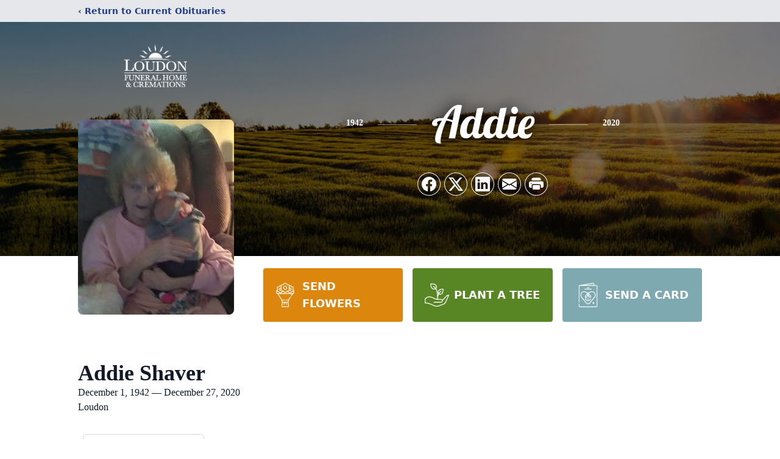

--- FILE ---
content_type: text/html; charset=utf-8
request_url: https://www.google.com/recaptcha/enterprise/anchor?ar=1&k=6Lcie5sjAAAAAHl-4aUq5xvFCGJBpvlXrFmy1ING&co=aHR0cHM6Ly93d3cubG91ZG9uZnVuZXJhbGhvbWUubmV0OjQ0Mw..&hl=en&type=image&v=PoyoqOPhxBO7pBk68S4YbpHZ&theme=light&size=invisible&badge=bottomright&anchor-ms=20000&execute-ms=30000&cb=vls84aa7crre
body_size: 49102
content:
<!DOCTYPE HTML><html dir="ltr" lang="en"><head><meta http-equiv="Content-Type" content="text/html; charset=UTF-8">
<meta http-equiv="X-UA-Compatible" content="IE=edge">
<title>reCAPTCHA</title>
<style type="text/css">
/* cyrillic-ext */
@font-face {
  font-family: 'Roboto';
  font-style: normal;
  font-weight: 400;
  font-stretch: 100%;
  src: url(//fonts.gstatic.com/s/roboto/v48/KFO7CnqEu92Fr1ME7kSn66aGLdTylUAMa3GUBHMdazTgWw.woff2) format('woff2');
  unicode-range: U+0460-052F, U+1C80-1C8A, U+20B4, U+2DE0-2DFF, U+A640-A69F, U+FE2E-FE2F;
}
/* cyrillic */
@font-face {
  font-family: 'Roboto';
  font-style: normal;
  font-weight: 400;
  font-stretch: 100%;
  src: url(//fonts.gstatic.com/s/roboto/v48/KFO7CnqEu92Fr1ME7kSn66aGLdTylUAMa3iUBHMdazTgWw.woff2) format('woff2');
  unicode-range: U+0301, U+0400-045F, U+0490-0491, U+04B0-04B1, U+2116;
}
/* greek-ext */
@font-face {
  font-family: 'Roboto';
  font-style: normal;
  font-weight: 400;
  font-stretch: 100%;
  src: url(//fonts.gstatic.com/s/roboto/v48/KFO7CnqEu92Fr1ME7kSn66aGLdTylUAMa3CUBHMdazTgWw.woff2) format('woff2');
  unicode-range: U+1F00-1FFF;
}
/* greek */
@font-face {
  font-family: 'Roboto';
  font-style: normal;
  font-weight: 400;
  font-stretch: 100%;
  src: url(//fonts.gstatic.com/s/roboto/v48/KFO7CnqEu92Fr1ME7kSn66aGLdTylUAMa3-UBHMdazTgWw.woff2) format('woff2');
  unicode-range: U+0370-0377, U+037A-037F, U+0384-038A, U+038C, U+038E-03A1, U+03A3-03FF;
}
/* math */
@font-face {
  font-family: 'Roboto';
  font-style: normal;
  font-weight: 400;
  font-stretch: 100%;
  src: url(//fonts.gstatic.com/s/roboto/v48/KFO7CnqEu92Fr1ME7kSn66aGLdTylUAMawCUBHMdazTgWw.woff2) format('woff2');
  unicode-range: U+0302-0303, U+0305, U+0307-0308, U+0310, U+0312, U+0315, U+031A, U+0326-0327, U+032C, U+032F-0330, U+0332-0333, U+0338, U+033A, U+0346, U+034D, U+0391-03A1, U+03A3-03A9, U+03B1-03C9, U+03D1, U+03D5-03D6, U+03F0-03F1, U+03F4-03F5, U+2016-2017, U+2034-2038, U+203C, U+2040, U+2043, U+2047, U+2050, U+2057, U+205F, U+2070-2071, U+2074-208E, U+2090-209C, U+20D0-20DC, U+20E1, U+20E5-20EF, U+2100-2112, U+2114-2115, U+2117-2121, U+2123-214F, U+2190, U+2192, U+2194-21AE, U+21B0-21E5, U+21F1-21F2, U+21F4-2211, U+2213-2214, U+2216-22FF, U+2308-230B, U+2310, U+2319, U+231C-2321, U+2336-237A, U+237C, U+2395, U+239B-23B7, U+23D0, U+23DC-23E1, U+2474-2475, U+25AF, U+25B3, U+25B7, U+25BD, U+25C1, U+25CA, U+25CC, U+25FB, U+266D-266F, U+27C0-27FF, U+2900-2AFF, U+2B0E-2B11, U+2B30-2B4C, U+2BFE, U+3030, U+FF5B, U+FF5D, U+1D400-1D7FF, U+1EE00-1EEFF;
}
/* symbols */
@font-face {
  font-family: 'Roboto';
  font-style: normal;
  font-weight: 400;
  font-stretch: 100%;
  src: url(//fonts.gstatic.com/s/roboto/v48/KFO7CnqEu92Fr1ME7kSn66aGLdTylUAMaxKUBHMdazTgWw.woff2) format('woff2');
  unicode-range: U+0001-000C, U+000E-001F, U+007F-009F, U+20DD-20E0, U+20E2-20E4, U+2150-218F, U+2190, U+2192, U+2194-2199, U+21AF, U+21E6-21F0, U+21F3, U+2218-2219, U+2299, U+22C4-22C6, U+2300-243F, U+2440-244A, U+2460-24FF, U+25A0-27BF, U+2800-28FF, U+2921-2922, U+2981, U+29BF, U+29EB, U+2B00-2BFF, U+4DC0-4DFF, U+FFF9-FFFB, U+10140-1018E, U+10190-1019C, U+101A0, U+101D0-101FD, U+102E0-102FB, U+10E60-10E7E, U+1D2C0-1D2D3, U+1D2E0-1D37F, U+1F000-1F0FF, U+1F100-1F1AD, U+1F1E6-1F1FF, U+1F30D-1F30F, U+1F315, U+1F31C, U+1F31E, U+1F320-1F32C, U+1F336, U+1F378, U+1F37D, U+1F382, U+1F393-1F39F, U+1F3A7-1F3A8, U+1F3AC-1F3AF, U+1F3C2, U+1F3C4-1F3C6, U+1F3CA-1F3CE, U+1F3D4-1F3E0, U+1F3ED, U+1F3F1-1F3F3, U+1F3F5-1F3F7, U+1F408, U+1F415, U+1F41F, U+1F426, U+1F43F, U+1F441-1F442, U+1F444, U+1F446-1F449, U+1F44C-1F44E, U+1F453, U+1F46A, U+1F47D, U+1F4A3, U+1F4B0, U+1F4B3, U+1F4B9, U+1F4BB, U+1F4BF, U+1F4C8-1F4CB, U+1F4D6, U+1F4DA, U+1F4DF, U+1F4E3-1F4E6, U+1F4EA-1F4ED, U+1F4F7, U+1F4F9-1F4FB, U+1F4FD-1F4FE, U+1F503, U+1F507-1F50B, U+1F50D, U+1F512-1F513, U+1F53E-1F54A, U+1F54F-1F5FA, U+1F610, U+1F650-1F67F, U+1F687, U+1F68D, U+1F691, U+1F694, U+1F698, U+1F6AD, U+1F6B2, U+1F6B9-1F6BA, U+1F6BC, U+1F6C6-1F6CF, U+1F6D3-1F6D7, U+1F6E0-1F6EA, U+1F6F0-1F6F3, U+1F6F7-1F6FC, U+1F700-1F7FF, U+1F800-1F80B, U+1F810-1F847, U+1F850-1F859, U+1F860-1F887, U+1F890-1F8AD, U+1F8B0-1F8BB, U+1F8C0-1F8C1, U+1F900-1F90B, U+1F93B, U+1F946, U+1F984, U+1F996, U+1F9E9, U+1FA00-1FA6F, U+1FA70-1FA7C, U+1FA80-1FA89, U+1FA8F-1FAC6, U+1FACE-1FADC, U+1FADF-1FAE9, U+1FAF0-1FAF8, U+1FB00-1FBFF;
}
/* vietnamese */
@font-face {
  font-family: 'Roboto';
  font-style: normal;
  font-weight: 400;
  font-stretch: 100%;
  src: url(//fonts.gstatic.com/s/roboto/v48/KFO7CnqEu92Fr1ME7kSn66aGLdTylUAMa3OUBHMdazTgWw.woff2) format('woff2');
  unicode-range: U+0102-0103, U+0110-0111, U+0128-0129, U+0168-0169, U+01A0-01A1, U+01AF-01B0, U+0300-0301, U+0303-0304, U+0308-0309, U+0323, U+0329, U+1EA0-1EF9, U+20AB;
}
/* latin-ext */
@font-face {
  font-family: 'Roboto';
  font-style: normal;
  font-weight: 400;
  font-stretch: 100%;
  src: url(//fonts.gstatic.com/s/roboto/v48/KFO7CnqEu92Fr1ME7kSn66aGLdTylUAMa3KUBHMdazTgWw.woff2) format('woff2');
  unicode-range: U+0100-02BA, U+02BD-02C5, U+02C7-02CC, U+02CE-02D7, U+02DD-02FF, U+0304, U+0308, U+0329, U+1D00-1DBF, U+1E00-1E9F, U+1EF2-1EFF, U+2020, U+20A0-20AB, U+20AD-20C0, U+2113, U+2C60-2C7F, U+A720-A7FF;
}
/* latin */
@font-face {
  font-family: 'Roboto';
  font-style: normal;
  font-weight: 400;
  font-stretch: 100%;
  src: url(//fonts.gstatic.com/s/roboto/v48/KFO7CnqEu92Fr1ME7kSn66aGLdTylUAMa3yUBHMdazQ.woff2) format('woff2');
  unicode-range: U+0000-00FF, U+0131, U+0152-0153, U+02BB-02BC, U+02C6, U+02DA, U+02DC, U+0304, U+0308, U+0329, U+2000-206F, U+20AC, U+2122, U+2191, U+2193, U+2212, U+2215, U+FEFF, U+FFFD;
}
/* cyrillic-ext */
@font-face {
  font-family: 'Roboto';
  font-style: normal;
  font-weight: 500;
  font-stretch: 100%;
  src: url(//fonts.gstatic.com/s/roboto/v48/KFO7CnqEu92Fr1ME7kSn66aGLdTylUAMa3GUBHMdazTgWw.woff2) format('woff2');
  unicode-range: U+0460-052F, U+1C80-1C8A, U+20B4, U+2DE0-2DFF, U+A640-A69F, U+FE2E-FE2F;
}
/* cyrillic */
@font-face {
  font-family: 'Roboto';
  font-style: normal;
  font-weight: 500;
  font-stretch: 100%;
  src: url(//fonts.gstatic.com/s/roboto/v48/KFO7CnqEu92Fr1ME7kSn66aGLdTylUAMa3iUBHMdazTgWw.woff2) format('woff2');
  unicode-range: U+0301, U+0400-045F, U+0490-0491, U+04B0-04B1, U+2116;
}
/* greek-ext */
@font-face {
  font-family: 'Roboto';
  font-style: normal;
  font-weight: 500;
  font-stretch: 100%;
  src: url(//fonts.gstatic.com/s/roboto/v48/KFO7CnqEu92Fr1ME7kSn66aGLdTylUAMa3CUBHMdazTgWw.woff2) format('woff2');
  unicode-range: U+1F00-1FFF;
}
/* greek */
@font-face {
  font-family: 'Roboto';
  font-style: normal;
  font-weight: 500;
  font-stretch: 100%;
  src: url(//fonts.gstatic.com/s/roboto/v48/KFO7CnqEu92Fr1ME7kSn66aGLdTylUAMa3-UBHMdazTgWw.woff2) format('woff2');
  unicode-range: U+0370-0377, U+037A-037F, U+0384-038A, U+038C, U+038E-03A1, U+03A3-03FF;
}
/* math */
@font-face {
  font-family: 'Roboto';
  font-style: normal;
  font-weight: 500;
  font-stretch: 100%;
  src: url(//fonts.gstatic.com/s/roboto/v48/KFO7CnqEu92Fr1ME7kSn66aGLdTylUAMawCUBHMdazTgWw.woff2) format('woff2');
  unicode-range: U+0302-0303, U+0305, U+0307-0308, U+0310, U+0312, U+0315, U+031A, U+0326-0327, U+032C, U+032F-0330, U+0332-0333, U+0338, U+033A, U+0346, U+034D, U+0391-03A1, U+03A3-03A9, U+03B1-03C9, U+03D1, U+03D5-03D6, U+03F0-03F1, U+03F4-03F5, U+2016-2017, U+2034-2038, U+203C, U+2040, U+2043, U+2047, U+2050, U+2057, U+205F, U+2070-2071, U+2074-208E, U+2090-209C, U+20D0-20DC, U+20E1, U+20E5-20EF, U+2100-2112, U+2114-2115, U+2117-2121, U+2123-214F, U+2190, U+2192, U+2194-21AE, U+21B0-21E5, U+21F1-21F2, U+21F4-2211, U+2213-2214, U+2216-22FF, U+2308-230B, U+2310, U+2319, U+231C-2321, U+2336-237A, U+237C, U+2395, U+239B-23B7, U+23D0, U+23DC-23E1, U+2474-2475, U+25AF, U+25B3, U+25B7, U+25BD, U+25C1, U+25CA, U+25CC, U+25FB, U+266D-266F, U+27C0-27FF, U+2900-2AFF, U+2B0E-2B11, U+2B30-2B4C, U+2BFE, U+3030, U+FF5B, U+FF5D, U+1D400-1D7FF, U+1EE00-1EEFF;
}
/* symbols */
@font-face {
  font-family: 'Roboto';
  font-style: normal;
  font-weight: 500;
  font-stretch: 100%;
  src: url(//fonts.gstatic.com/s/roboto/v48/KFO7CnqEu92Fr1ME7kSn66aGLdTylUAMaxKUBHMdazTgWw.woff2) format('woff2');
  unicode-range: U+0001-000C, U+000E-001F, U+007F-009F, U+20DD-20E0, U+20E2-20E4, U+2150-218F, U+2190, U+2192, U+2194-2199, U+21AF, U+21E6-21F0, U+21F3, U+2218-2219, U+2299, U+22C4-22C6, U+2300-243F, U+2440-244A, U+2460-24FF, U+25A0-27BF, U+2800-28FF, U+2921-2922, U+2981, U+29BF, U+29EB, U+2B00-2BFF, U+4DC0-4DFF, U+FFF9-FFFB, U+10140-1018E, U+10190-1019C, U+101A0, U+101D0-101FD, U+102E0-102FB, U+10E60-10E7E, U+1D2C0-1D2D3, U+1D2E0-1D37F, U+1F000-1F0FF, U+1F100-1F1AD, U+1F1E6-1F1FF, U+1F30D-1F30F, U+1F315, U+1F31C, U+1F31E, U+1F320-1F32C, U+1F336, U+1F378, U+1F37D, U+1F382, U+1F393-1F39F, U+1F3A7-1F3A8, U+1F3AC-1F3AF, U+1F3C2, U+1F3C4-1F3C6, U+1F3CA-1F3CE, U+1F3D4-1F3E0, U+1F3ED, U+1F3F1-1F3F3, U+1F3F5-1F3F7, U+1F408, U+1F415, U+1F41F, U+1F426, U+1F43F, U+1F441-1F442, U+1F444, U+1F446-1F449, U+1F44C-1F44E, U+1F453, U+1F46A, U+1F47D, U+1F4A3, U+1F4B0, U+1F4B3, U+1F4B9, U+1F4BB, U+1F4BF, U+1F4C8-1F4CB, U+1F4D6, U+1F4DA, U+1F4DF, U+1F4E3-1F4E6, U+1F4EA-1F4ED, U+1F4F7, U+1F4F9-1F4FB, U+1F4FD-1F4FE, U+1F503, U+1F507-1F50B, U+1F50D, U+1F512-1F513, U+1F53E-1F54A, U+1F54F-1F5FA, U+1F610, U+1F650-1F67F, U+1F687, U+1F68D, U+1F691, U+1F694, U+1F698, U+1F6AD, U+1F6B2, U+1F6B9-1F6BA, U+1F6BC, U+1F6C6-1F6CF, U+1F6D3-1F6D7, U+1F6E0-1F6EA, U+1F6F0-1F6F3, U+1F6F7-1F6FC, U+1F700-1F7FF, U+1F800-1F80B, U+1F810-1F847, U+1F850-1F859, U+1F860-1F887, U+1F890-1F8AD, U+1F8B0-1F8BB, U+1F8C0-1F8C1, U+1F900-1F90B, U+1F93B, U+1F946, U+1F984, U+1F996, U+1F9E9, U+1FA00-1FA6F, U+1FA70-1FA7C, U+1FA80-1FA89, U+1FA8F-1FAC6, U+1FACE-1FADC, U+1FADF-1FAE9, U+1FAF0-1FAF8, U+1FB00-1FBFF;
}
/* vietnamese */
@font-face {
  font-family: 'Roboto';
  font-style: normal;
  font-weight: 500;
  font-stretch: 100%;
  src: url(//fonts.gstatic.com/s/roboto/v48/KFO7CnqEu92Fr1ME7kSn66aGLdTylUAMa3OUBHMdazTgWw.woff2) format('woff2');
  unicode-range: U+0102-0103, U+0110-0111, U+0128-0129, U+0168-0169, U+01A0-01A1, U+01AF-01B0, U+0300-0301, U+0303-0304, U+0308-0309, U+0323, U+0329, U+1EA0-1EF9, U+20AB;
}
/* latin-ext */
@font-face {
  font-family: 'Roboto';
  font-style: normal;
  font-weight: 500;
  font-stretch: 100%;
  src: url(//fonts.gstatic.com/s/roboto/v48/KFO7CnqEu92Fr1ME7kSn66aGLdTylUAMa3KUBHMdazTgWw.woff2) format('woff2');
  unicode-range: U+0100-02BA, U+02BD-02C5, U+02C7-02CC, U+02CE-02D7, U+02DD-02FF, U+0304, U+0308, U+0329, U+1D00-1DBF, U+1E00-1E9F, U+1EF2-1EFF, U+2020, U+20A0-20AB, U+20AD-20C0, U+2113, U+2C60-2C7F, U+A720-A7FF;
}
/* latin */
@font-face {
  font-family: 'Roboto';
  font-style: normal;
  font-weight: 500;
  font-stretch: 100%;
  src: url(//fonts.gstatic.com/s/roboto/v48/KFO7CnqEu92Fr1ME7kSn66aGLdTylUAMa3yUBHMdazQ.woff2) format('woff2');
  unicode-range: U+0000-00FF, U+0131, U+0152-0153, U+02BB-02BC, U+02C6, U+02DA, U+02DC, U+0304, U+0308, U+0329, U+2000-206F, U+20AC, U+2122, U+2191, U+2193, U+2212, U+2215, U+FEFF, U+FFFD;
}
/* cyrillic-ext */
@font-face {
  font-family: 'Roboto';
  font-style: normal;
  font-weight: 900;
  font-stretch: 100%;
  src: url(//fonts.gstatic.com/s/roboto/v48/KFO7CnqEu92Fr1ME7kSn66aGLdTylUAMa3GUBHMdazTgWw.woff2) format('woff2');
  unicode-range: U+0460-052F, U+1C80-1C8A, U+20B4, U+2DE0-2DFF, U+A640-A69F, U+FE2E-FE2F;
}
/* cyrillic */
@font-face {
  font-family: 'Roboto';
  font-style: normal;
  font-weight: 900;
  font-stretch: 100%;
  src: url(//fonts.gstatic.com/s/roboto/v48/KFO7CnqEu92Fr1ME7kSn66aGLdTylUAMa3iUBHMdazTgWw.woff2) format('woff2');
  unicode-range: U+0301, U+0400-045F, U+0490-0491, U+04B0-04B1, U+2116;
}
/* greek-ext */
@font-face {
  font-family: 'Roboto';
  font-style: normal;
  font-weight: 900;
  font-stretch: 100%;
  src: url(//fonts.gstatic.com/s/roboto/v48/KFO7CnqEu92Fr1ME7kSn66aGLdTylUAMa3CUBHMdazTgWw.woff2) format('woff2');
  unicode-range: U+1F00-1FFF;
}
/* greek */
@font-face {
  font-family: 'Roboto';
  font-style: normal;
  font-weight: 900;
  font-stretch: 100%;
  src: url(//fonts.gstatic.com/s/roboto/v48/KFO7CnqEu92Fr1ME7kSn66aGLdTylUAMa3-UBHMdazTgWw.woff2) format('woff2');
  unicode-range: U+0370-0377, U+037A-037F, U+0384-038A, U+038C, U+038E-03A1, U+03A3-03FF;
}
/* math */
@font-face {
  font-family: 'Roboto';
  font-style: normal;
  font-weight: 900;
  font-stretch: 100%;
  src: url(//fonts.gstatic.com/s/roboto/v48/KFO7CnqEu92Fr1ME7kSn66aGLdTylUAMawCUBHMdazTgWw.woff2) format('woff2');
  unicode-range: U+0302-0303, U+0305, U+0307-0308, U+0310, U+0312, U+0315, U+031A, U+0326-0327, U+032C, U+032F-0330, U+0332-0333, U+0338, U+033A, U+0346, U+034D, U+0391-03A1, U+03A3-03A9, U+03B1-03C9, U+03D1, U+03D5-03D6, U+03F0-03F1, U+03F4-03F5, U+2016-2017, U+2034-2038, U+203C, U+2040, U+2043, U+2047, U+2050, U+2057, U+205F, U+2070-2071, U+2074-208E, U+2090-209C, U+20D0-20DC, U+20E1, U+20E5-20EF, U+2100-2112, U+2114-2115, U+2117-2121, U+2123-214F, U+2190, U+2192, U+2194-21AE, U+21B0-21E5, U+21F1-21F2, U+21F4-2211, U+2213-2214, U+2216-22FF, U+2308-230B, U+2310, U+2319, U+231C-2321, U+2336-237A, U+237C, U+2395, U+239B-23B7, U+23D0, U+23DC-23E1, U+2474-2475, U+25AF, U+25B3, U+25B7, U+25BD, U+25C1, U+25CA, U+25CC, U+25FB, U+266D-266F, U+27C0-27FF, U+2900-2AFF, U+2B0E-2B11, U+2B30-2B4C, U+2BFE, U+3030, U+FF5B, U+FF5D, U+1D400-1D7FF, U+1EE00-1EEFF;
}
/* symbols */
@font-face {
  font-family: 'Roboto';
  font-style: normal;
  font-weight: 900;
  font-stretch: 100%;
  src: url(//fonts.gstatic.com/s/roboto/v48/KFO7CnqEu92Fr1ME7kSn66aGLdTylUAMaxKUBHMdazTgWw.woff2) format('woff2');
  unicode-range: U+0001-000C, U+000E-001F, U+007F-009F, U+20DD-20E0, U+20E2-20E4, U+2150-218F, U+2190, U+2192, U+2194-2199, U+21AF, U+21E6-21F0, U+21F3, U+2218-2219, U+2299, U+22C4-22C6, U+2300-243F, U+2440-244A, U+2460-24FF, U+25A0-27BF, U+2800-28FF, U+2921-2922, U+2981, U+29BF, U+29EB, U+2B00-2BFF, U+4DC0-4DFF, U+FFF9-FFFB, U+10140-1018E, U+10190-1019C, U+101A0, U+101D0-101FD, U+102E0-102FB, U+10E60-10E7E, U+1D2C0-1D2D3, U+1D2E0-1D37F, U+1F000-1F0FF, U+1F100-1F1AD, U+1F1E6-1F1FF, U+1F30D-1F30F, U+1F315, U+1F31C, U+1F31E, U+1F320-1F32C, U+1F336, U+1F378, U+1F37D, U+1F382, U+1F393-1F39F, U+1F3A7-1F3A8, U+1F3AC-1F3AF, U+1F3C2, U+1F3C4-1F3C6, U+1F3CA-1F3CE, U+1F3D4-1F3E0, U+1F3ED, U+1F3F1-1F3F3, U+1F3F5-1F3F7, U+1F408, U+1F415, U+1F41F, U+1F426, U+1F43F, U+1F441-1F442, U+1F444, U+1F446-1F449, U+1F44C-1F44E, U+1F453, U+1F46A, U+1F47D, U+1F4A3, U+1F4B0, U+1F4B3, U+1F4B9, U+1F4BB, U+1F4BF, U+1F4C8-1F4CB, U+1F4D6, U+1F4DA, U+1F4DF, U+1F4E3-1F4E6, U+1F4EA-1F4ED, U+1F4F7, U+1F4F9-1F4FB, U+1F4FD-1F4FE, U+1F503, U+1F507-1F50B, U+1F50D, U+1F512-1F513, U+1F53E-1F54A, U+1F54F-1F5FA, U+1F610, U+1F650-1F67F, U+1F687, U+1F68D, U+1F691, U+1F694, U+1F698, U+1F6AD, U+1F6B2, U+1F6B9-1F6BA, U+1F6BC, U+1F6C6-1F6CF, U+1F6D3-1F6D7, U+1F6E0-1F6EA, U+1F6F0-1F6F3, U+1F6F7-1F6FC, U+1F700-1F7FF, U+1F800-1F80B, U+1F810-1F847, U+1F850-1F859, U+1F860-1F887, U+1F890-1F8AD, U+1F8B0-1F8BB, U+1F8C0-1F8C1, U+1F900-1F90B, U+1F93B, U+1F946, U+1F984, U+1F996, U+1F9E9, U+1FA00-1FA6F, U+1FA70-1FA7C, U+1FA80-1FA89, U+1FA8F-1FAC6, U+1FACE-1FADC, U+1FADF-1FAE9, U+1FAF0-1FAF8, U+1FB00-1FBFF;
}
/* vietnamese */
@font-face {
  font-family: 'Roboto';
  font-style: normal;
  font-weight: 900;
  font-stretch: 100%;
  src: url(//fonts.gstatic.com/s/roboto/v48/KFO7CnqEu92Fr1ME7kSn66aGLdTylUAMa3OUBHMdazTgWw.woff2) format('woff2');
  unicode-range: U+0102-0103, U+0110-0111, U+0128-0129, U+0168-0169, U+01A0-01A1, U+01AF-01B0, U+0300-0301, U+0303-0304, U+0308-0309, U+0323, U+0329, U+1EA0-1EF9, U+20AB;
}
/* latin-ext */
@font-face {
  font-family: 'Roboto';
  font-style: normal;
  font-weight: 900;
  font-stretch: 100%;
  src: url(//fonts.gstatic.com/s/roboto/v48/KFO7CnqEu92Fr1ME7kSn66aGLdTylUAMa3KUBHMdazTgWw.woff2) format('woff2');
  unicode-range: U+0100-02BA, U+02BD-02C5, U+02C7-02CC, U+02CE-02D7, U+02DD-02FF, U+0304, U+0308, U+0329, U+1D00-1DBF, U+1E00-1E9F, U+1EF2-1EFF, U+2020, U+20A0-20AB, U+20AD-20C0, U+2113, U+2C60-2C7F, U+A720-A7FF;
}
/* latin */
@font-face {
  font-family: 'Roboto';
  font-style: normal;
  font-weight: 900;
  font-stretch: 100%;
  src: url(//fonts.gstatic.com/s/roboto/v48/KFO7CnqEu92Fr1ME7kSn66aGLdTylUAMa3yUBHMdazQ.woff2) format('woff2');
  unicode-range: U+0000-00FF, U+0131, U+0152-0153, U+02BB-02BC, U+02C6, U+02DA, U+02DC, U+0304, U+0308, U+0329, U+2000-206F, U+20AC, U+2122, U+2191, U+2193, U+2212, U+2215, U+FEFF, U+FFFD;
}

</style>
<link rel="stylesheet" type="text/css" href="https://www.gstatic.com/recaptcha/releases/PoyoqOPhxBO7pBk68S4YbpHZ/styles__ltr.css">
<script nonce="e8zJcwEOJfuzl6Q0H7WiBA" type="text/javascript">window['__recaptcha_api'] = 'https://www.google.com/recaptcha/enterprise/';</script>
<script type="text/javascript" src="https://www.gstatic.com/recaptcha/releases/PoyoqOPhxBO7pBk68S4YbpHZ/recaptcha__en.js" nonce="e8zJcwEOJfuzl6Q0H7WiBA">
      
    </script></head>
<body><div id="rc-anchor-alert" class="rc-anchor-alert"></div>
<input type="hidden" id="recaptcha-token" value="[base64]">
<script type="text/javascript" nonce="e8zJcwEOJfuzl6Q0H7WiBA">
      recaptcha.anchor.Main.init("[\x22ainput\x22,[\x22bgdata\x22,\x22\x22,\[base64]/[base64]/MjU1Ong/[base64]/[base64]/[base64]/[base64]/[base64]/[base64]/[base64]/[base64]/[base64]/[base64]/[base64]/[base64]/[base64]/[base64]/[base64]\\u003d\x22,\[base64]\\u003d\\u003d\x22,\x22f0I4woRMflZ3wp/DmsO/w6LDvh0xwolTZiMWwohow5/CiDRqwptHCMKzwp3CtMOow7Anw7lwLsObwqbDgcKbJcOxwqXDh2HDij/CkcOawp/DtwcsPwJ4wp/Dnh7DhcKUAynCrjhDw4jDrxjCrB4sw5RZwrzDtsOgwpZmwqbCsAHDg8Orwr0yLDMvwrkkKMKPw7zCvV/DnkXCpyTCrsOuw4NRwpfDkMKcwpvCrTFeZMORwo3Dv8KBwowUHVbDsMOhwow9QcKsw5/ChsO9w6nDosKCw67DjS3Dr8KVwoJow6p/w5ISJ8OJXcKvwo9eIcK8w6LCk8Ojw5IvUxMXeh7Du23CgFXDgmvCgEsEQcKKcMOeAsKkfSNww5UMKB/CnzXCk8OfMsK3w7jClXZSwrdtCMODF8KiwphLXMKyccKrFRJXw4xWWDZYXMOrw6HDnxrCnCFJw7rDkMKiecOKw73DvDHCqcK5QsOmGR18DMKGWy5Mwq0/[base64]/CosKww7prwrJHw6nDryk/w64xwoDDgw1UZsOjQcOfw6PDncO5cgI3wovDvAZDdilfMyDDm8KrWMKvSDA+fsOpQsKPworDocOFw4bDusKheGXCjcOKQcOhw5rDtMO+dU3Dn1giw67DmMKXSRrCn8O0worDv2PCh8Oue8OcTcO4SsKww5/[base64]/Dl8Opwr7CqsKUwrPDi00yUMOuw64aw7XCmcOCRGXCn8O3SHDDjwHDgxAhwrTDshDDlHDDr8KeHUPClsKXw5JQZsKcMAwvMTXDmk84woZnFBfDv1LDuMOmw4QDwoJOw7NNAMOTwotdLMKpwpYaajYjw4DDjsOpB8ONdTcbwo9yScKkwppmMSViw4fDiMOaw7doZE/Cv8O2JsO3wprCncKlw5TDugPCg8KQIw7Cr3vCl2jDrhNTMsKDwrPCnT7Ch2kXeQTDmgs3w5LCusOMC1kPw5JhwqcAwo7CsMO8w58/wpAUwrbDhsK/K8OZZMK4e8KhwqLCi8K0wpMEd8OIQG4uw4/CgMK7a2ZgHGBLT3JNw4LClWssFi0VTX/DrAjDvibCmVQpwovDjTs+w7jCuXTChsONwqEwRyQVJ8KMOWzDqMK0wqYdQTHCjGYow6rDpMKLY8OfA3fDhxEaw5MJwosbL8O4NcOSw5PCjcO9wq1KKXFxWGbDoCLCsDvDocOsw7E2TsO/w5jCr0EMeWTDiHbDsMKuwq7Dkxohw4fCoMOGMMKDJm83w6nCsTgKwrtVCsO2wrLCmEXCkcOBwrZpJsOww7fCkz/[base64]/Dl8Oqwq5hdRxrcsK1w4JCPsOuwqUSwph3wrJLP8KMBmLCkMOwO8KTV8OePUHCl8Odw4bDjcKZSE8dw4fDnB5wX1rCqgrDuRQ5wrXDnznCq1VzeVTDjV5GwrvChcOvw6PCtHEuw6rDlsKRw4bCqB5MZsKhwooWwoNCdcKcEizClcKoHcKtLgHCosKtwrpVwpdbGsKWwo/Cqh0pw4DDpMOKKXjCjBszwpR1w6jDusOow7U3woHCiXsrw55+w6Ujbn7CpsO9EsOKEMO+L8KjX8K5On9UMwFQa1PCv8OEw7LCkWZIwpA/[base64]/DvMKdCsO9dsK8wo9YwrzClDQ6wpEVWXnDiGMIw605PU/Cl8OHRhtSQl7DiMOOQgTCghPDnjJRdDd6woTDkGLDhUFzwqPDtA4ewqsuwoUUFcOow7FHA2DDtsKrw5tSOVELY8O/w4XDpEUgFgPDuDvChMOjwoVaw5DDqxHDi8OhZMOlwoLCtMOcw5Jrw6xlw7vDr8Okwq1kwqpCwpDChsO6esO4bcKlZEUzAsODw6fCm8O7GMKTworCrnLDpcKzTCjDp8OWIhdFwpFLV8OmQsO8A8OaFMKEwozDjwx7wp15w5YbwoMtw6XCrsKowq3Dvm/DulvDrEp+YsKfbMO2w41Bw7vDnAbDnMOkUcKJw6AGdBEcw6Iuwr4HN8Ktw40ffgBww5XCk1UOZcOESg3CqQVswq4WXwXDocOtfcOmw7vCrWgyw7HCicKTdBDDrXhXw5k+D8KFfcO8fRJNJMKCw4bDocO8EAR5Sw4+wq/[base64]/DlsOucxxEwpjCoWREw6DDtcOAEsOac8KDUgNzw6/DvjPCkF/DoXB9XcKSw4xVfGs3w4ZTRyTCmlANSsKRw7HDrRdGwpDCrn3ChMKawobDgjHDmMKlHMKmw7XDuQ/ClsONw5bCvELCpz14wrclw506Y0/CscORw7LDosOhcsOeARfCvsO9SxEEw5IgahXDnVzCrF8yT8O9LWXCsQHCucK8w47CnsKBajU2wrbDgMO/woopwr5uw6/Dqj3DpcKqw6g3wpZQwrR7w4VDGMKJP3LDlMOEwo3Dk8OAAsKjw7DCv04RbsOAV3TDrV1GWMKbCMOhw7Z8cEpUwpcbwq/CvcOHGVPDnMKfPMO8JcOKw7DCkDd9f8KIwqhgMkrCtTXCgBTDsMKXwqNVA0fCpMKdw6/CrBhOIcOvwqzDmsOGTmXDq8KSwrgFRH5gw4AXw6/Dp8OmPcORw5nClMKpw4EDw5NrwqETw5LDmcO0e8OgagfCpcKoGBcBO3PClh5FVQbCkcKKS8OXwqIsw5Fvw5RCw4PCssKjwplkw67CvcKvw5N7wrPDjcOewoQrG8OOL8K+fsOIFiRTCh/DlMOULsK0w7nDmcKww7fCi0A1wo3CkEo6HmTCnXvDsHvCo8O2ehLCscKUEFAuw7jCiMOywrRuTcOWw6Muw5giwqQ3FyAybcKrwq5mwoLCgX3DosKVHwbChTLDkcOAw4RwYURAdQXDucOVNMKgb8KSBcOGw5Y/wqPDscKqAsOtwoFKOMKLAiHDtmdXwoDCisORw5pSw73CocKhwqEwQ8KFN8K2FcOnRsOIIHPDlSB4w5Z+wojDsidhwo/Cu8KewrDDlkVSWcOkw4JFEEtzwoo4w7NNeMOabcKYworDuzkIHcK7B1HDlREVw7xmWXTCg8K0wokLwq7CpcKLJ0oKwrRyTwJpwp9dJ8Omwrt6d8OYwqHCuF5OwrnDkcO1w5EVKA9FF8OrTylLwqJxOMKsw7nCucKUw6xIwrXDv0FFwrlywrt7QxUAPsOcLm/DqSrDmMOvw6IXwptHw4BEcFZHAcKmZALCtsO7YsO2KXNcSzPClF1bwr/Dt3F2KsKpw6ZJwpBNw6cywq1IW1xnR8OREsO+w4pUwqBlw7jDicKzDcKPwqdoMzAgbMKewoVTVAl8RCUkwrTDrcOLFMK+HcOgCnbCpyLCo8OOL8KhG2lDw73Dk8OgZcOjw4dvO8KcfjLCusKawoDCuHfCoiZCw67CicOKw4IdYFE0DsKRPErCox/CglMcwpLDg8OZw5nDvB/DvxNcIEdKZcKQw7EFH8OYwqd5wrJRc8KjwqLDjMO8w4gIw6fCpyh3Kj7CrcOew6JRDcKgw6HDnMKCw7PCgDYiwox6TyQkXkQHw49ywq9Fw790GsKtNcOIw6PDj0ZqY8Onw7bDkMOfEgVRw5/CmwHDs1fDnSPCt8KNWRZGE8O8YcOBw6Rbw5DCqXLCkMOmw7zCnsO/w48XcUxJccKNfgjCkMODAX89w6c5wonDqcO/w53DpsOcwoPCnzR4w6PCksKHwpRAwpHDnQFQwp/DlsKow4JwwrATKcK9H8OJw4nDpnpjZQBbwpPDgMKVwpbCsV/DmEvDtzbCkF3ChwrDr1EIwp4jWDrCjcKkw4bCk8KGwrF7BRXCscKlw5/DnGV9ecKUw63CmWNuwr1LWmEWwrY1BEnDhH0qw4UNKklywoPCg3htwrZaI8KQTADDr1/CgcOJw5nDuMKpcMO3wrMZwqXDucK/wrNkNcOewpXCqsK1QsKcVRPCicOIK0XDuxh6PcKrwr/[base64]/Do3PDn8OBwolKwqMuwrHDl8Ofwq/[base64]/Co8O1MMOyLRLDoj3DoiXDqsOIK2XDpSATw5NYCU4JPcOew4o5G8O/w6fDo2vCg0PCrsKOw5jCoR1Lw7nDmRx3D8OXwp/DqBPCp35ow7TCvAIPwp/DhMOfP8OATcO2w5nClQRRTwbDnmlBwoJhVRPCvzNNwo/CiMO9P1U7wqQYw6hwwqQ8w4wcFsOqYcONwqhawqM1QGrCgyMjIcOGwqHCszVKwqUxwqTDicOlC8KkVcOWNENMwrBgwoDDh8OCJ8KbOE1/PMKKMiXDo2vDkUbDssOqTMOrw5gxEsO9w73Cg0AWwprCgsOaUsO9wrLChSjCl1hnwqF6woABwrU4woQWw48tU8KwUMOew4vDucK9CMKTFQfDlTErVMOHwr/DkMOcwqMzbcOnQsOKw7fDqcKeLDJEwprCq3vDpsOiI8OuwrPChxrDrzBsOcOkECNKAMOFw7FSw58awo/CqsOFOjVBw4TCrQXDgsOgXBdgw4vCmxzCkcO5wpfCqFrCuTpgFRTCn3E5C8K/wr7Ci03Dp8O5QTnCtxxWBEtFZsKRZmLDvsOVwp5mwpoMwrpOIsKCwpTDtMOywoLDjETCmmd7IMKcFMOdF2PCqcOQZAAHYcOpGU1MHDzDpsOYwqvDo13DicKSw6Akw5YFwpgOwqk/[base64]/DnsK2fn4rV3jCrxoTw4gHJ38UwoYGwpEeaBDCv8ONwr3CjHAlZcKSMsKNScOqdUMRFMKOP8KNwroqw4PCrycWNRDDj2QBKcKVfX9UCTULIUEuAzbCmUfDi0zDk0AlwqUSw7JbGMKwNngYBsKWw7zCq8O9w5DCuXpZw7gxGcKuPcOsbV3DgHhOw64UB3/DsxrCs8O/w7zCinYsTTDDuwpccMO/wpt1Hj9uB21iSDJXEXfCpFHCscKUCDnDljTCnCrCgyHCpRnDpRrDvGjDu8OlV8KoI2PCqcOPR2VQLTRWJw7Ch2JqTwJUbsKEw67Dr8OURcONY8OAAMKGdDIvXVZ/w4bCt8KzImROw5fDu1fCgsO+w5/Dqm7DoFgHw7RtwrADA8O3wofDlVQ6wpHDuEbCvMKObMOAw5I6CsKVcCtvJMKIw7xEwpPDngnDlMOhw6LDl8K/woQhw5zCgnjDu8K8O8KNw4XCjMOKwrjDsGzDpn95cVPCnXA3wqw4w5XCqz/DssKkw5DDrhUMMMKdw7bDtsKoRMOTw78Gw5nDk8OOw6nDhsOwwq/DrMOMGjs9Axo6w65zBsOMNsK2cRRSQh13w4fCn8O2woR/wpbDkCgPwocywqDCvSHCpg99wpPDoSHCmMK4UnUCXwrDr8OuecOhwpBmKcKkw7/DojHCn8KtXMOYMDfCkQIcw4vDpyrCiwJzMsK2wo/CrnTCqMOSesKdXnxFesOWwrZ0NA7CrTTCp3tiPcKRKcOKw4rDkzrDpsKccR/Dj3XCiU83JMKZwpTCjRXCjzfCi1rCjFTDnH3ChUBsGCDChsKnBcO/wojClsO/USsTwrPDt8OGwqo0ZEwSNsKQwrBkLsKjw65iw6nCpMKGHnoDwqXCkw87w4vDkXJkwos1wrtcSHDCqMKSw4XCqMKJDiTCp0PCjMKQO8Oxwog/WHbDl2DDrVUxGcOQw4FPYcKGGwnColzDnF1pw61TNQvDpMOywoIWwrXClkjCkEMsLlxkacOefQ1fw4hFHsOww7JJwp15VSktw6ZKw6LDucOHL8O1wrfCvTfDpnUsFBvDrMO3CANGw47DryrCj8KKwoIuSjHDpcO5MXvClMOwGHc4XsK3bMKjw7FIRQ/Dk8O9w7fDoBHCgsOsRsKodMKiWMOcJSw/JsKzwqzDrXsTwoMYKH3DnzLDiRDCiMO1Xgo9w4/[base64]/CmMKjw7bCrVx0w6AQb0/Cl8KvYXtUwrTCsMKuUjoLEm7DrMOKw7wXw7HDksKXBXgXwrpLVMOLfMKmQAjDh3Ufw5B+wqnDuMKgFcOrezgiw7/CiHdOwqPCu8OxwprCoHQLRgPCkcKew49uF1V5P8KXEh5gw4c1wqAPXBfDgsOAH8OjwqorwrZpwpsZwop5wqwowrTCmFvCkjgmAsOIWBEUXcKRdMOKClLCqigsc2tLPlksFcK/w45aw5UCw4LCgcOFGcKNHsOew7zCi8O8dBHDrsKCw5jDiRgiwr1pw6bChcKDM8K3PsO3DBIgwoU0UcOBPn0Zw7bDlRLDtURJwoRmLhDDv8KDHUlLB1nDu8OmwoBhF8Kxw5PDgsOzw43DjRc/YT7CmcOmwrHCglgLw5PCvcOww54Cw7jDgcK/wpfChcKKZwh0woTCoFfDnlAcw7jDnMKfw5IxNcK8w6RRJMOfwowDMMK1wo/Cq8KuVcOpG8KuwpbCtUXDpcKuw4Iof8OzP8KycsOgwq3CoMOXS8O/bBHDpjkiw6d9w7vDpsO1CMOfHsOiG8OHH3cOAQzCuQPChsKYBTttw6oqwofDhENkFSDCmzNNU8KaAcO6w4nDpMOhwonCplLDknLDrmctw4/[base64]/[base64]/CpEbCicKLw6zDlyxVXxTDs8OLw50Qw7HCiMKKw4XDuXjDrzAzKhoHDcOAw7koPcOSwoDCk8KCRcKwCMKbwq06wqPDrlvCs8KJZXQiWCXDvMK0KcOnwqTDocK/YQ/Ctx3Djkdtw4zCm8Ozw50rwq7CkGfDrEHDnxZMVnoBLsKhUMOZaMOiw7gbwqkMJhbDuV81w6lTJGjDpsO/wrAWYsOtwq8+eQFiwoZbw74WccO2fzDDh2oofsKWWQULYMO9wr0KwoXCn8O+dx/ChiDDuTPCl8OfET3CgMOIw4nDtlTCkMONwrHCrEhowpzDnMOLMTJKwocYw60qOBfDp3xVOMOQwrxuwrfDkA53wq8EY8OFSsKsw6HCr8KYwpnCv3kEwqNfw6HCrMKuwp/Ct07Dp8OmCsKNwoDCpyBiGUggNgPClMKnwqFow4NWwoELKMOHDMO0wo7DnifCviosw7R+O2/[base64]/CiRsLw7HCkcKMOMK3wrJRTsOTaAV0KElVw7Vmw6MHZ8K+KQXDsw4WAsOdwp3Dr8KVw4p4CV/DocORTRRDDMKlwrjClcKUw4XDg8Kaw5XDvMOdwqXCnFBvacOtwpYxJBQKw6DCkSHDo8OFw5zDs8OlS8Oqwo/CscKkwofDjQBhwqMucMORwq8mwq9GwoXDvcO/[base64]/Cti9Xwrdta3PDg8KPw5PCiMKfdhEJOSYEwqwpe8OSwpZBIcOYwoLDrsOgwqfDq8Ksw4JQw7fDu8O7wrlgwrVGwq7Cuw0NTMKuQlJ2woDDjMOUwrx/w4Fcw6bDjRYXZcKNE8OeL2B8En1ae2kZfwDCtwXDlwzCosKswp8QwoTDisORcG0RXR9bwotdGMOiwrHDiMOMwr4zW8Ksw7QyUsOZwoQcVsO/[base64]/[base64]/DhH/[base64]/CtWkSwo3CrMOtN8K3HTEDwqLDg8KHPVXDh8K4OmnDr3rDqT7DjiM3esO/MMKbYsOxw4d5wrM/wrnDncORwoXDpTXChcOJwoAKw4vDqGzDnXRhKhEuPATChsKlwqAnH8OYw4J1w7M5w4YJLMKKw7/ChcK0XTZFfsOIwpRTwo/Cixx0bcK0QDHDgsOyLsOoJMKEw7Bkw6Z3ccO9FcKCFcO3w6HDicKKw4PCmMOMBRPCj8OkwodwwpnCkH1tw6ZBwqXDug4iwq7CpmJiw5/DmMK7DCcdMsKUw65oFVPDplfDhcObwp49wpDCiErDrcKNw64Cdx0pwrwFw6XCg8KsesK5wobDjMKQw7E2w7rCgMOaw7M+McKhw74lw7LCkSUnLwkUw7fDqn1jw5bChsKjIMOlwrtoLcOkWcOOwpMvwrzDlMOEwoLDtALDlivDonfDvh/[base64]/[base64]/w6U4AFrCoFzCg8OAw4LCm8Krw6TDkXjCtcO4wo0TbMKEPMKlDEtMw6oDw4JGeXxpVcOdAH3CpBHCrMOkYDTCownCiGo4G8Ofwq/CpcOlw55Fw70Rw5VVfsOuVsKoZMKgwogxZcKdwodOOgbCh8K7MMKUwq7DgcOEGcKkGQ7CrnZxw4I0dzzCtS0mFMKzwqHDokDDpDBgCsO0fH/DlgTCqMO2d8OUwrvDg18NGcO2fMKJw7kXwr/DlF7Dol8fw53DoMKIfsONAcOjw7x6w4FsUsOkHA4Cw5A6EjDDmcKtwrt0EcO2w5TDtxpACsOFwrnDp8OLw5bDr346B8K6J8KHwoM8ElIzw58GwqbDrMKbwqo+dwnChAvDrsKVw5ZSwo5mwo/ClAxuVMObTh1Dw6/[base64]/DmX3DqsKvwqfDu8KJwr9wUMOJwpDCrh81w4fDlsO6cyrChBBrHiXCiUHDhsOAw7tGBBTDsTPDmcOtwpsdwoDDvFjDgQBewp3CrAzDhsKQNVp7R2PChynCh8KiwoLCrcO3S27CqlHDqsO4SMOGw6nCuAVSw6M4FMKxMi5ccMOEw5YMwqPDqVFHZMKlBRBywoHDocO/[base64]/A8Oww6oJe8OVwqsZwqlOw7PCiMKpDcO7wrnDo8KyGsOrw47DgMOQw7vDkVXDnQVPw59qE8KjwrXCkMOSYsKTw6HDj8KhIzoQw7rDr8KXL8KKf8KswpQpTMOfNsK7w7tgQ8K2dDFjwpjCpsKBLD5oXMKLwrTCpw5QXW/Dm8O/HMKRW083SjbDhMKqAjteS2sKIMKTdFzDhMOtcsKeaMOdwr/CpsODdCDDsF1tw7XDvcOcwo3ClsO8ZyrDtnjDt8OPwpgDTCDCicOWw5LCs8KDHsKiw7YlUFTCu2RBIz7Dq8OiHzbDjlnDiAR0wrFJdWTClFwywofDryM0w7fDgsOFw7HDkyTDgcKMw44Yw4DDlcOhw4ocw4xVw4zDuxjCgcOeG2A9b8KgMSUaHMOnwr/Ck8OVw5LCmcKHw7LChcK5V1nDt8OcwqnDhsO6J2sDwoVkECIMIMOdHMO9QcOrwpkNw6FrNzsiw6HDhX95wowRw6vCkEFAw4rDgcK3wqvDvH0YXhwhahrCrsKRPCYTw5tnccOkwpsbDcOhcsKqw4TDuHzCpsO1w7nDthp3wo7Cuh/CqsKiOcKgw4vCtz1fw6lbH8Ouw6tCInHCh0AaXsOEw4zCr8Oww6TCqQxXwqkGJyfDiVLCrC7DtsOmZwkdw5TDiMOnwrrDgMOGwqXCn8OmXE7CpsKuw7fDjFQzwrjClV/DmcODQcK5woHDkcKxYQzCrEXCu8OtU8KtwpjCn3daw6PCvMO6wr0vD8KSQFrCmMK7YXFew6zCtxJgacOSwqN1QMKsw5h7w4oOw7ZCw60+eMO5wrjDncK7w6TCgcO6BEDCs1bDuRfDgg51wpfDpHU0dMOXw4MgPMO5Fno9XydIL8Klwo7DpcK5w7/ChcK9VcOeS0YTKsOCRCkOw4TCm8KDwp7DjMOxw7Baw6lZc8KGw6DDlwfDlUczw7xMw5xqwqvCok0tDk1bwr1bw7HCiMK/UVQAUMOSw5kcMHRXwolVw4gOL3UfwoDCqH/DrFRUY8OTcRvCmsOcLnZeC0DDpcO2wpjCkiwkVsO7w6bCiw5NB3HDgRDCmmkpw4xMLMOPworCnsK/H3wAw4TCnnvChUZbw4w6w7rCjjsWYDRBw6HCpMKVd8KnABTDkE/ClMKBw4HDrVppFMKnVVXCkQ/Ct8Ojw7tmSh3DrsKRKQpeXS/DmMOHw55fw4/DjMOTw6HCsMOzwoDDui3ChGU4Anl7w43Cq8OgEG3DicOwwq1FwrjDhcOZwqjCo8O2wrLCk8KywqvCqcKlGMOVKcKbw4/[base64]/ChcO/wppVw4cbEsKlesOEWcKfw7RhH0rDnsKxwpdWRsO/aRnCtcKqw7jDpcOoWQnCtzQcaMKuw6jCn1HCj1jCmB3ChsKeMcOsw7tmJcO4XBEeF8OZw7PCqsKAwohPCCDDksO2wq7Cjl7DiUDCkgIAKcO1bsOZwpHCoMOHwp7Dtg/DmcK+GMO5BmXDqsKBwrZXWz3Drx7DrcOOWQhvw6J+w6ZMwpFJw63CuMO/R8Oow6rCocKpVA8swqolw6YCVMOUCUJcwpFXwqTCpMOOewB5LsOUwrXCqsOEwqvDnCYtGsO8J8KqcyI9eEvCh2YYw5zDj8OPwoLDn8K+w6bCn8OpwqNqwq7CsRISwoB/SjJUGsO+w7XDuX/Cow7CvwdZw4LCtMOWJ0DCqAllVXPDqxLChxRdwp9Aw6jCnsKpw4fCow7Dg8KEw4zCnMOIw7V0MMOUI8OwPwdQCydYQMK1w40hwq98woRTw6Eyw6p/[base64]/Dhk8Nwr7Ds8KsKRDDgWfCr8O6KE3DkFzCvcO2KMOoRMKsw5vDh8Kewpcuw5bCp8OVUSfClzjDh0XCgktBw7nDn0xPbFQHQ8OpSMKrwp/DmsKnHcOmwr8CKsOcwpPDtcKkw6vDoMKUwrfCrmLCgjHCkGc8JE7DuQTCh0rCgMO4K8OqU2Q4DV/[base64]/DnTwlw4RldMKPUXrDp0QcdU87ScKTwqzCqRFtw5jDncOkw5zDulFyE2Aew7zDhkfDmWABCjJBRsK7wqMadsOJw7/DmgQoC8OPwrLCtsKbbcOKW8KQwq1sUsOGEz41TsOLw5vCicKUwq5jw74nQWzDpRfDoMKVwrTDqsOdMSdXVEgkN2HDrUjCsDHDvlpkwoDDlULCkgLDhsKDw44SwoNfKmFbJ8O1w7DDkRMrwo3CvjVswp/ClXYtwoIiw553wqYgwr/Cv8OCIsK4w41afi4/w4PDniHCvsKwUkRawoXCpTYUHcKCFwo/HktxHMOPwprDhMK2YcKawrXDsBvDoyjCoCkhw7/Drj3DnzvDi8OLYn4owqnDuTTDmznDssKOTSkRVsKpw7UGLTDCj8K2w5LCpsOJacOzwqIcWC8GUDLCoCrCscOkMcK1LHvDrXYKecK5w4s0w65lwqrDo8OawrHDkMK0O8O2WAvDkcOCwp/Ch2NHwrJrQMKpwqgMAsO3DQ3CqUTCp3UiVsKfKkzCoMOhw6/[base64]/w7PCvMKXOnTDoRTDplfChcO1WcOQw4htwqhBwr9swp4Ww4UVw6HDssKsdMOiwojDgsK5QsK3SMKmbcOGBcOkwpLCpHEWw4A3wp04worDn3rDr2bDgQTDgHHCiSvCrA8rVWkOwpzCmTHDn8KAASkadADDrsK+GC3DtwjDnRHCp8Kmw4XDnsKINF/DlTkcwoEEw6ZBwoxowohzY8KuEhtHIlTCuMKOw65iw5YAIsOlwo5jw5bDgnXCl8KtVMKdw4HCosKvV8KOwpbCucOeeMOVb8OMw7TDssOAwrsewoAVwqPDlkA5wo/CnzfCs8KNwrhOwpLCgMKTayzCh8OJC1DDn23CpsOVHhPCpsKww7fDuEMewo5dw4dJGsKbBnRvQCBHw5JDw6PCqzUlbMKSIcKfSMKow5bCnMOtWSTDmcO0KsKYQsK5w6Iiw5sow6/ClMOVw44MwpnDvsK/wo0VwrTDlVjCgGwIwrckwq9iwrfDlwBqGMKTwqjDjMK1RGwcGMKtw5h6w5vDmXQ0wrzChcK3wpPCssKOwq3CisKeF8KjwrNlwpgVwqNYw4PCvzYIwpLCmjXDsArDkAhUTcOywr9Bw5IvL8OEwoDDlsODSj/CjA8gNSzCmMOHFsKXwonDiADCq0cPd8KHw7t7w7xyPS81w7DDo8KPR8O4XMK1wqRZwrfDoknDoMKLChLDiSTChMO+w59vHTbDv35GwqgtwrUxKGTDksOxw5RHC3DCgsKPZi/[base64]/CnHIsw4ArA8Kqw53CjcOfw5bCgMKzM8KFXzpsC23DmsKvw78IwrN+UUELw73DrljDssK0w4nDqsOMwr/CmMOUwrE1QcKddifCrg7DuMOiwoFYN8KKD2jCsAPDqsOQw4jDlMKsQRfCs8KWMwnCp3AtXsOJw7DDgcKfw7xTMlVJMxPCmcKCw7tnAsO8Ag/DtsKORnnCgsOTw5dnU8KENcKWWMKOCMKdwoRsworDviY7wqZnw5PDhxdiwoDDrHwRwoLDi2IEJsOUwqs+w5HDu1XCgGM8wqfDjcOLwqjChMKYwr5pRmtwAx7CtDB1CsOnfyXCm8KWWw9lOcOCwqYZLxE/a8Kvw4PDshvDjMO4ScOeKcO+PMK+woBvZCMRcCQ3VlppwrvCsHQuCRBZw5trw4o9w4/Dj3lzfiZSC27CgcKdw6R8Ux4wbMOLwpjDiiTDtcK6KDPDpmxAH2RZwrrCmFcFwpsgOnrCusKlw4DCpBTCuVrDvmsmwrHDgcKBw7Viwq10TxfChsKtw6PCjMKhbcOfXcOCwr5qwosGWQXCkcKlwo/CjnNJWUnDrcK5W8KwwqcKwrnCjRNfCsO1YcKubhXDnWkeNzzDvX3DrMKgwoInYcOuBsKJwpo5AcKsB8K+wr3CryTDlMO7w5wqfsK2SDc1esOaw6bCvMK9w4/[base64]/DoQTDl18YcMKmwqfDvMOTfsK+wr1vw5pWJ3/CscKmET5mDDLCpnbDt8Kxw7LCqcOiw4jCs8ODLsK1wojDo17DrQjDnko6wpLDtsKFYMKRC8OUM2IFwqMbwoEIUQ/DqDl2w77CignChWIvwp3Dnz7DrF8Kw7zDpSZcw5Qdwq3CvhTCimcTwoHChDl2Ty8uZEDDqmJ4BMO/D2vCo8ODVcOywoN9FsOuwoDCpcO2w5HCtyTCq3ciNBwVKHk7w6DDvjtLTRfCunIFwo/Ck8Omw7FTEsO5wrXDhGxyXMK+QGrCoU3Cm1ptw4TCscKICDl0w6/DiDXCpMOzPcKKw5kQwrMaw5UHWcO8HcK5w6TDvcKRFgx0w5bDn8OUw7sSb8O9w4jCnxjDmcODw6QUw4TDocKQwrTCoMKpw4PDhsK+wpNXw5bDqsOyYHsnasK2wqLDqMOnw5YXHRsYwo1Db0vCly/DosO0w7bCo8KuVcK6VwbDm20Pwocpw7Z2wqnCphbDj8OlSx7DpUTDoMKEwpfDhjXDiwHChsO9wqUAECjCtncIwqkZw4Ilw4QfdsOXBF5cw53Co8OTwr/CtwHDkTbClFbDlkXChUQiacOYJwR8L8KCw73CkhcZwrDCvVPCtMOQGMKkEkPDscKcw7zCuAPDrxw7w7TCswcNQWdCwqJaMMOgB8K1w4bDgH3Cj0zCnsKdEsKePwRMaDENw6/Dj8Kww4DChF1iawTDixgMEMOtKBwsThnDjx7DliANw7USwqEHXcKewrRDw4oEwo1Ad8O6UGpsKQzCuw7CvzQwBX45Wz/[base64]/ChsKlecOPDMKucCHDu8KZZ1/DtcKJGMO1RmTCkcO6RcOew7QFW8KJw7XDsWNtwpILYik6wrbDtW/DscOKwq/DmsKpLBtvw5bDvcOpwrHCrFXClC5QwrVcR8OPQ8OcwoXCs8KVwrzCrn3CtcOkNcKcN8KNw6TDsH5ZK2R5Q8KUVsKmH8KxwovCqcO/w6kCw45Aw6rClQkMw5HCpEDDkT/CuEHCuEIHw7rDgcOIHcK8wodjR0A8wpfCosOgL0/Cu0xSwqs6w4t4OMOEexEeFsOwaT3CkyAmwoAJwovCu8O8LMKcZcOxwodcw6bCjMKWYMK3ScKLTcKgaHUqwobCgsKRKATCtF7DocKDUV0CaWodDRzCmcOYO8OLwoVfPMKiwpBePm/CtyTCrW3DnEjCsMOrdybDvMOFPMKSw5A8ScKAAhDCqsKkBSQfdMKaOmpAw4BxRMK0Zy7DiMOSwojCnxFJeMKfGT8hwqVFw5vClcKFVsKMVcKIw64ewo/Ck8K5w4/CoVcjLcOOw7tKwp/[base64]/DiwNVCCLDvjrDlMKtwptewpTCtjVNwrbDpEULw63DqXMQFcK0RsKNIMK9wo53w6/[base64]/S8KvIMKuL0LDk8K0cgU4w4Jjw4rCssKUAXHCm8O3ecK2O8KNfsKtZ8K8NcOGwqDCsgVCwrVzecO4MMK4w6Jdwo9NfcOkQsKde8OqJsKTw4sgZ0HDqljCtcOFwo/[base64]/YsKBwqXDrHLDkcO3woRYwrJhIsOpwoI8R8KOw4fCn8K+woPCkmbDvsKDwqJkw7VMwqdJS8OHw7ZSwozCiDRUKWzDh8OEw7YMYh8fw7fDrDDCtsK6w4N1w5bCthfCniQ/bmHDpArDjT12b2LDljTCuMKnwqrCusKFw4sATsOIc8OBw6rDgATCjlbChAvDvRjDqknDr8Ozw6VBw5Jsw7dQegzCpMO5wrfDk8KOw7TCuEHDo8Kcw5hNOTAvwpgpw7YsSAHCh8Obw5czw6VaGQ3Dp8KHfMKmQHAMwoJ1G3TCsMKCwo/DoMOuSFPCnxrCqsOYJcKGPcKJw6DCh8KPLRxCwqPCgMKZCsKBNjvDvmbCmcOcw6cnCUbDrCfCiMOfw6jDkRchQ8Orw609w6c3wrEnfDxjOhI+w6PDugIUIcKgwoJjwo9LwpjCucK0w5fChVUbw4oXw4ohRBFzwqtAw4cow6bDqkoJw7/CicK5w4huL8KWR8KzwrU8wqPCoCTDq8OYw5jDrMKPwp4rR8K+w70iccOYw7fDp8KLwoEdTcK8wrFUwobCtS3DusKBwpVnIMKMQlB1wp/CnsKAAsOnbkBgRcOvw5JcfMK+eMK4wrMkMXgwT8OgWMK5wqF/[base64]/CiwzCmgwxBi8AwqNwwrTDnsO7w68JRMK8a1BAGcOgLsKcbMKlwqxowp99V8O9Ix5pwpfDisKawobCo2gJQjjCmTRBCMK/[base64]/DhMKcwrzCjcOYOB4Iw4XDthhpeXLCj8K7O8OAEMKXwr9ITMKyD8KpwoEnaktZGylGwqzDlGbCg3AKLcO/SGHClsOXJB/Ds8KhaMKwwpdJXE/[base64]/[base64]/CnWzDi3vDiDnDi8KrZ8KdwpUjwoZkcUNuwoDCiUdnw6g1CQM8wpF0K8KrT1XCn10WwoMlZcK9GsK/wroEwr3DvsO1ecOvIMOfHyQCw7DDkMKwQFtdA8K6woQewp7DiyjDhm7DucKawq4QcRcXR1E2wogGw70mw615w6NTKlIPBWTCmysiwp9vwqNqw7zDkcO/w6HDpTbCj8K8CxrDqDjDhsK1wqJXwow0a2fCnMKnOAR1d25LIBzDi21Ew6nDs8OZGcKeecOlWgABw4ElwqnDhcOzwqt+PsOuwotAXcOow5EGw6cOJRYXw5/[base64]/DpBc6JMOeHQbDvXYow5fDrw86TsOJw4TCv3FmWA7Cn8KGfiYPXyfCsG5jw7oJw7wsIQZWw7sPGsOuS8K6ETAUIGF1w73CocKwWTjCu3kmGHfDv31kHMKqC8KdwpNhQ0Exw6w1w4LChR/Cq8K6wqAldEzDqsK5eG3CrhIgw5lWEhtmFSxuwpXDnsO9w5fCoMKTw6jDq2vCmxhoM8O+wrtBScKLLVnCoThAwqXCkcOMwqfDjMOKwq/DhTDCqFzDhMOgwrx0wqnCpsOoelxmVsKbw47DgHrDiibCuB7CrMKeHihYXm0gWgluwqQQw4p/wqLChMK9wqtrw4PDmmzCoGPDlRgMBsKSMBNfQcKsP8Kuw4nDnsKXdw1+w6jDosKJwrBBw6/Dp8KKEWLDo8KjX1rDp2s/wrQpGsKsfxdjw7gkwrdewr7DtSjCigt1w4LDmMKzw5ZtbsOIwojDk8K9wrvDuwfCpiZLDjDCq8O9OF01wr0Gw4tUw6jDgSNfPcKbbmEYe3/[base64]/CtcOBEMKNVcOfC8Knw4nCocKqw5t8OTtfw7HDscKqw4vDgMKnwroARcONZMOTw45pwpjDun7CuMKuw4bCgEfCsA14Mw/CqcKTw5ILw5PDglzDkcOQecKMDsKJw6jDssK+w697wp/CtxXCtcKtw7XCo2/CmMODJ8OhD8KySRfCpMKbT8KzIE5Fwq1dwqTDs3DDisKcw4hWwr5MdXZvw73DhsOTw73DnMOZwpLDlMKJw4ZgwpxXEcKsTcOXw5HDrcKmwr/[base64]/CtkF0HsOnwrIRwpzDvQgtw5jCr1Zde8OLXcKxGcOdAsOFdWbDhDRNw73DgDzDngF4QMKNw7MzwpXDhcO3QcOJCV7DusOvSMOYX8Kjw6fDjsKXMVRfYsOww6vCnyDClEQgwrcdb8K+wq7ChMOvBwwuesOlw5jCrS8edMOyw6LChQLDp8OGw61/ZVlewr3DjHnDrMOOw7k/wq/[base64]/[base64]/NcKoMU7Cok/Dh8Kzwq5XSmTClSDDrcKHbsOfU8OhEMOow4ZeAMKqTxU5QnbDnGTDh8Oew5h9E2jDhzlvdH5lXQoiO8Ojwr/CqsO2V8K2QGA9N2HCp8OydcOdKcKuwp0ZeMOcwqdpG8KLwpYYPAVfLm4sTE4CEcOHKV/CnmvCjzFNw4dTw4fDl8OTHnxuw4NqZ8OswrzCjcKIwqjCisO9w7zCjsOGBMOIwo8OwrHCkBLDrcOQZcO5ZcOFbV3Dqg91wqY3UsO8w7LCuU9hw7hHbMKNVADDqsOhw4dBwoXCgG8sw4jCkXFZw7DDlhIKwoE9w4lGAE/CjcOuDsOlw5cywoPDrcKsw6bCqEjDn8K5RsOfw6nDrMK6fMOhwqTCj1jDm8OEOkPDrFYsUcORwr/CrcKMAwtTw49gwq91MycpBsO8w4bDkcKFw6jDr13Di8Oowo1sHTXCpsOrd8KDwofDqz0fwrnCqsOrwoswN8OuwodOLsK8CCfCrcOcfFnDiWzCm3HDlDrDlsKYw5Aawr3DtQxDED5Vw6vDgVTCrA94NXMnDMOVDMO2b27DsMOaP28lfjzDlXHDicOyw6N0w47DksK/wq1bw7syw7zCvAHDvsKgTlTCnUbChWkKw4DDr8Kew6E/esKgw4jCt1w8w7nCocK5wr8Rw5fCpjo2F8OJdHvDtcKlNcKPw5w/w4UzLn7DoMKAfTrCkHsYwqZhEMOhwrvCp37CqMKhwqIJwqLDmyppwqwJw6rCpCLCm1TCusK3wr7CmHzDssKTwp7DssObwowUwrLDog0VDEpywq1gQcKMWsOiLMODwrZVUA/[base64]/DWAAwrrCvGEaPjzCs8OuMsKrwpVGw67ClMOlaMOWw5HDsMKMZCrDmcKJUMKww7rDtXRfwpIowozDtcK9YHcowoXDvyI/w5vDgkbCiGEha3XCrsKXw4DCjDRSw7PDn8KWLWV8w4bDsyAFw7bCpEgow5nDhMKsMMKXwpd/w7F5d8ONEi/CqMKsZcO6SDzDn0YVLXwtKnLDqUZ/BCjDrcObFQg/w5kfwroIB3MwN8ODwo/Ci0HCtcOuZjjCgcKmO3sNwqZPwr1zScKXbMOxwpQQwovCqMOTw5oqwo5xwpw6NjPDq0HCmMKIK05wwqPDtDHCh8ODwp0RN8KRw5XCtnEOS8KaIE7CjcO9UcO2w5wKw71rw68uw4U8E8O0bQc/[base64]/CgcK+eRAJXynDh8KBbkZtZcOtw5hyCMOPw5HCjhXDjGZ/w7xeNkd4w60gWH7DjCLCuyvDgsOvw4HCtBYaInPCvmZuw6DCpcK+cEhYMBPDrjMrWcK2w5DCpxvCtybCqcOMw63DnHXCnh7Cv8Ksw5nCosKED8O8w7hGBVpdf2/DlAPDpmR1wpDDvMOQUV8LMMOLw5bCoE/CgnN0w63DmjBmWsKtXk7Ck3TDjcKsBcOgKSvDrcO8aMK6J8OjwofCtQE3CQTDimAzwqh8wonDtMKMT8K+FcKgEMOQw7HDn8KFwpR7w6VVw7LDo0zCthgWWmRkw4EJw6DClhBZdWMyZTJqwrBrWntVP8OGwo3CjQLCiwUSN8O5w4d/woQnwqfDoMOJwooSN3HDl8K0Dk/CnEIMwo5Lwq7Cm8KVbsKxw7dxwr/CgkFBJ8O8w4jDqkPDqgHCpMKywotJwqtAEVFewoHDtMKiw6HChj5vw7HDh8KEwq9icEp3wq3DhxDDo395wrTDrg/DkwkCwpfDn1PDkDxJw7nDvG3Dv8O1c8ODcsKAw7TDpwnCscKMesOICS1/wqzDjUbCu8KCwozCh8K7R8OFwqDDm1t5SsKEwpjDoMOcVcOtw4zCl8OZMcK4wq0+w5J2bHI3U8OMPsKfwrVzwo8WwrVMaWl2CGDDqB7DgsOvwqQPw7EBwqrDvX5DDG/[base64]/DjH7CvULCicKIwpjDgFRuDiQ1woTCkRJ5wr0lw6MrG8O4TjvDncKDacObwrVNdMOkw6bChMKwAD7CiMK3wqxSw7zChsO3QBsKAMKZwo7CtcK5wpRlMFdXSSwywqjDq8K0wojDocOACMOSLsKZwoHDvcOqC2J/wox2wqdxUkl2w6TCpyDClBZNd8Oaw71HORAEw6fCpsKDNmDDsHcoWSBaYMOtZsOKwoPDgsOyw7QyIsOgwozDksOlwpoycEQNA8Kfw5Frf8KKNgnCn3/Cs1xGLMKpwp3Di0wCMDosw7rCg14Ww6zCmX87YiYwCsO8BDJhw7PDtlLCrsKMJMO6w7vClD0Qw7hiflJzUyDChcOgw7pwwovDosOeE0RNY8KhaB/CkGzCrMKmYFhyHWzCncKZKhxtXBoPw7kGw77DlzXDl8KCBcO/f3LDssOHFyLDiMKAMRQYw7/ChHHDksOow5/DhMKswqw1w5nDp8OKZS/DtFfClEwawoJwwrzCkDkKw6/CuyDCiDFww43DmgAiK8O1w7bCkifDkBpuwrgtw7zCsMKXw5RtEWBaDcKcLsKeAMO/wpNZw73CkMKfw4M8NRlZN8KbBQQrOX0uwrjDuTbCqBdPbDpnwpbDnBpRw6TDjG5iw5/CgwXCqMKuCcKGKGhEworDncK1wpDDjsOHw5LCvcOnwqTDocOcwoPDkBPClU8owpAxwrHDpE/Cv8K5A3d0bT0bwqcqOG0+w5E/esODAE9uBCLCmcKXw4PDvsKQwqc1w6NSwptodmfDi2TCq8K6Ujt5wpdSX8Ofd8KjwrE1SMKYwogIw79WHGM2w6h+w6IeX8KFHCfCtm7ClTsZwr/DucKhwrbCqsKfw6PDqlbCuzXDkcKvWsKzw7zDhcKVEcK8wrHCskxqw7YyNcK2woxTwotOw5fCiMKbP8KCwoRGwqxUWA/DpsOYwpjDsCAQw47Cg8K6EMOewos8wp7DnE/[base64]/[base64]/dShTXmbDuMKVwp7CiTB+M8KXwp/DoMO6wqrChcKCNCDDk2jDr8OBPMO9w79uX2M9STnDgURjwp/[base64]/DrAQqwowleAvDisO8wpY4QWhAw7shwp/CosO2PMKsIHUyW1PCncKZV8OdUsOAVlVfGArDicKbQcKrw7jDnDbDmFdbYXjDmngMf1AXw5TDjxvDhwbDoXnCnMOkw5HDsMOnAMOzO8Oiw5VaQUodIcODw43DvMKRCsO3cHdQBMKMwqhpw5/CsWpIwqDDpMKwwqktwrYhwoPCvjLDomfDuF7Ds8KCacKQcjJmwpPDu1bDmg4McmLCmWbCgcOgwq7DocO3Q3gmwqDDhsK0c2/DjsO7w5Bvw7ARSMOjCMKPPMO3wpMNWsOiw6MrwoLCmVoOKTI6UsK9woFpbcOfXTt/LkZ8D8KnTcKtw7Isw7krw5BmW8Osa8KVYsOfDWHCqRFEw4Rkw4nCvMKMaxJKJ8Ktw7VrIFvDuC3CrCrCqmNzMA3Dry8PZcOhMsKDfgjCkMO9wpLCjV7DuMOsw6Y4czVVw4Fxw7/Cplxyw6PDlGs2fCLDp8OfLCBlw5tVwr8dw4bCpw9xwoDDv8KiAyoUB0pyw7gFw5PDkVEpbsOYdH0aw53DpsKVRMO3ASLCjcOdJsOPwp/[base64]/w7o0wpvDpERcUnXDk38Tw4hREShPHsKBw6/DoAMUYxPCgVjCu8O4OcKxwqPDvcOyc2MjHw0PehPDoUPCiHbCnSwOw5dAw6hywqpdTVkeIcK3XRV7w6geTC7Ck8KvBGvCqsKVW8KXbcOFwrDCn8K8w5cYwphLw7UaacOzfsKVw4DDtsOywpY/WsK7w7Zhw6bCpMOEMMK1w6cXwqwBaCJHLAAkwrXCgMKlVcKCw7gCw7nDg8KCOsOSw5rCiRvCvCjDpEkSw5s\\u003d\x22],null,[\x22conf\x22,null,\x226Lcie5sjAAAAAHl-4aUq5xvFCGJBpvlXrFmy1ING\x22,0,null,null,null,1,[21,125,63,73,95,87,41,43,42,83,102,105,109,121],[1017145,478],0,null,null,null,null,0,null,0,null,700,1,null,0,\[base64]/76lBhnEnQkZnOKMAhmv8xEZ\x22,0,0,null,null,1,null,0,0,null,null,null,0],\x22https://www.loudonfuneralhome.net:443\x22,null,[3,1,1],null,null,null,1,3600,[\x22https://www.google.com/intl/en/policies/privacy/\x22,\x22https://www.google.com/intl/en/policies/terms/\x22],\x22pRTUSmIJhDA2ONWwxBm+VQrVa95jGefm8YGMXLF/Eyg\\u003d\x22,1,0,null,1,1768981482186,0,0,[16,192,58,200,135],null,[198,16,149],\x22RC-SnZWFJAmvIwByg\x22,null,null,null,null,null,\x220dAFcWeA7J13aI_IH0Bm0H-KY9TD646eQfxsyr4kKfcUHy_oPooI4hhPR6hIXt7J8vI0r9iMwq-Z6r5nhaIm1lBQAknwKUREEgbQ\x22,1769064282156]");
    </script></body></html>